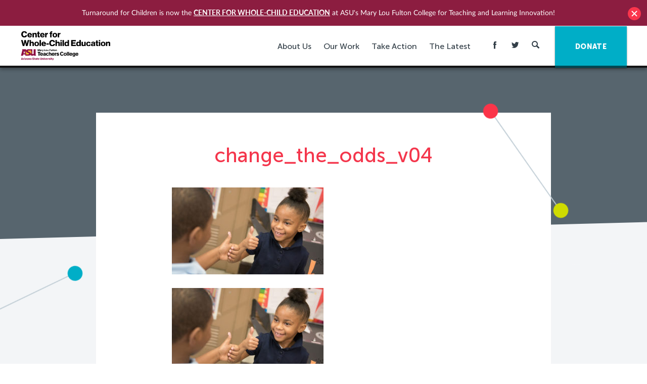

--- FILE ---
content_type: text/html; charset=UTF-8
request_url: https://turnaroundusa.org/changetheodds/change_the_odds_v04/
body_size: 17144
content:
<!DOCTYPE html>

<!--[if IE 9 ]> <html class="ie9"> <![endif]-->
<!--[if (gt IE 9)|!(IE)]><!--> <html class=""> <!--<![endif]-->

  <head>
    
    <meta http-equiv="content-type" content="text/html; charset=UTF-8" />
<script type="text/javascript">
/* <![CDATA[ */
var gform;gform||(document.addEventListener("gform_main_scripts_loaded",function(){gform.scriptsLoaded=!0}),document.addEventListener("gform/theme/scripts_loaded",function(){gform.themeScriptsLoaded=!0}),window.addEventListener("DOMContentLoaded",function(){gform.domLoaded=!0}),gform={domLoaded:!1,scriptsLoaded:!1,themeScriptsLoaded:!1,isFormEditor:()=>"function"==typeof InitializeEditor,callIfLoaded:function(o){return!(!gform.domLoaded||!gform.scriptsLoaded||!gform.themeScriptsLoaded&&!gform.isFormEditor()||(gform.isFormEditor()&&console.warn("The use of gform.initializeOnLoaded() is deprecated in the form editor context and will be removed in Gravity Forms 3.1."),o(),0))},initializeOnLoaded:function(o){gform.callIfLoaded(o)||(document.addEventListener("gform_main_scripts_loaded",()=>{gform.scriptsLoaded=!0,gform.callIfLoaded(o)}),document.addEventListener("gform/theme/scripts_loaded",()=>{gform.themeScriptsLoaded=!0,gform.callIfLoaded(o)}),window.addEventListener("DOMContentLoaded",()=>{gform.domLoaded=!0,gform.callIfLoaded(o)}))},hooks:{action:{},filter:{}},addAction:function(o,r,e,t){gform.addHook("action",o,r,e,t)},addFilter:function(o,r,e,t){gform.addHook("filter",o,r,e,t)},doAction:function(o){gform.doHook("action",o,arguments)},applyFilters:function(o){return gform.doHook("filter",o,arguments)},removeAction:function(o,r){gform.removeHook("action",o,r)},removeFilter:function(o,r,e){gform.removeHook("filter",o,r,e)},addHook:function(o,r,e,t,n){null==gform.hooks[o][r]&&(gform.hooks[o][r]=[]);var d=gform.hooks[o][r];null==n&&(n=r+"_"+d.length),gform.hooks[o][r].push({tag:n,callable:e,priority:t=null==t?10:t})},doHook:function(r,o,e){var t;if(e=Array.prototype.slice.call(e,1),null!=gform.hooks[r][o]&&((o=gform.hooks[r][o]).sort(function(o,r){return o.priority-r.priority}),o.forEach(function(o){"function"!=typeof(t=o.callable)&&(t=window[t]),"action"==r?t.apply(null,e):e[0]=t.apply(null,e)})),"filter"==r)return e[0]},removeHook:function(o,r,t,n){var e;null!=gform.hooks[o][r]&&(e=(e=gform.hooks[o][r]).filter(function(o,r,e){return!!(null!=n&&n!=o.tag||null!=t&&t!=o.priority)}),gform.hooks[o][r]=e)}});
/* ]]> */
</script>

    <meta charset="UTF-8" />
    <meta name="viewport" content="width=device-width, initial-scale=1">
    <meta http-equiv="X-UA-Compatible" content="IE=edge">
    <meta name="HandheldFriendly" content="true" />
    <meta name="apple-mobile-web-app-capable" content="yes" />
    <meta name="apple-mobile-web-app-status-bar-style" content="black" />
    <meta name="format-detection" content="telephone=no" />

    <title>change_the_odds_v04 - Center for Whole-Child Education (Turnaround for Children)</title>

    <meta name='robots' content='index, follow, max-image-preview:large, max-snippet:-1, max-video-preview:-1' />
	<style>img:is([sizes="auto" i], [sizes^="auto," i]) { contain-intrinsic-size: 3000px 1500px }</style>
	
	<!-- This site is optimized with the Yoast SEO plugin v24.6 - https://yoast.com/wordpress/plugins/seo/ -->
	<link rel="canonical" href="https://turnaroundusa.org/changetheodds/change_the_odds_v04/" />
	<meta property="og:locale" content="en_US" />
	<meta property="og:type" content="article" />
	<meta property="og:title" content="change_the_odds_v04 - Center for Whole-Child Education (Turnaround for Children)" />
	<meta property="og:url" content="https://turnaroundusa.org/changetheodds/change_the_odds_v04/" />
	<meta property="og:site_name" content="Center for Whole-Child Education (Turnaround for Children)" />
	<meta property="article:publisher" content="https://www.facebook.com/TurnaroundForChildren/" />
	<meta property="article:modified_time" content="2016-10-21T17:47:57+00:00" />
	<meta property="og:image" content="https://turnaroundusa.org/changetheodds/change_the_odds_v04" />
	<meta property="og:image:width" content="1920" />
	<meta property="og:image:height" content="1100" />
	<meta property="og:image:type" content="image/jpeg" />
	<meta name="twitter:card" content="summary_large_image" />
	<meta name="twitter:site" content="@Turnaround" />
	<script type="application/ld+json" class="yoast-schema-graph">{"@context":"https://schema.org","@graph":[{"@type":"WebPage","@id":"https://turnaroundusa.org/changetheodds/change_the_odds_v04/","url":"https://turnaroundusa.org/changetheodds/change_the_odds_v04/","name":"change_the_odds_v04 - Center for Whole-Child Education (Turnaround for Children)","isPartOf":{"@id":"https://turnaroundusa.org/#website"},"primaryImageOfPage":{"@id":"https://turnaroundusa.org/changetheodds/change_the_odds_v04/#primaryimage"},"image":{"@id":"https://turnaroundusa.org/changetheodds/change_the_odds_v04/#primaryimage"},"thumbnailUrl":"https://turnaround.ams3.digitaloceanspaces.com/wp-content/uploads/2016/10/14033732/Change_the_odds_v04.jpg","datePublished":"2016-10-21T17:47:53+00:00","dateModified":"2016-10-21T17:47:57+00:00","breadcrumb":{"@id":"https://turnaroundusa.org/changetheodds/change_the_odds_v04/#breadcrumb"},"inLanguage":"en-US","potentialAction":[{"@type":"ReadAction","target":["https://turnaroundusa.org/changetheodds/change_the_odds_v04/"]}]},{"@type":"ImageObject","inLanguage":"en-US","@id":"https://turnaroundusa.org/changetheodds/change_the_odds_v04/#primaryimage","url":"https://turnaround.ams3.digitaloceanspaces.com/wp-content/uploads/2016/10/14033732/Change_the_odds_v04.jpg","contentUrl":"https://turnaround.ams3.digitaloceanspaces.com/wp-content/uploads/2016/10/14033732/Change_the_odds_v04.jpg","width":1920,"height":1100},{"@type":"BreadcrumbList","@id":"https://turnaroundusa.org/changetheodds/change_the_odds_v04/#breadcrumb","itemListElement":[{"@type":"ListItem","position":1,"name":"Home","item":"https://turnaroundusa.org/"},{"@type":"ListItem","position":2,"name":"Together We Can Change the Odds","item":"https://turnaroundusa.org/changetheodds/"},{"@type":"ListItem","position":3,"name":"change_the_odds_v04"}]},{"@type":"WebSite","@id":"https://turnaroundusa.org/#website","url":"https://turnaroundusa.org/","name":"Center for Whole-Child Education (Turnaround for Children)","description":"","publisher":{"@id":"https://turnaroundusa.org/#organization"},"potentialAction":[{"@type":"SearchAction","target":{"@type":"EntryPoint","urlTemplate":"https://turnaroundusa.org/?s={search_term_string}"},"query-input":{"@type":"PropertyValueSpecification","valueRequired":true,"valueName":"search_term_string"}}],"inLanguage":"en-US"},{"@type":"Organization","@id":"https://turnaroundusa.org/#organization","name":"Turnaround for Children","url":"https://turnaroundusa.org/","logo":{"@type":"ImageObject","inLanguage":"en-US","@id":"https://turnaroundusa.org/#/schema/logo/image/","url":"https://turnaround.ams3.digitaloceanspaces.com/wp-content/uploads/2016/04/14034033/TFC_logo-vertical.jpg","contentUrl":"https://turnaround.ams3.digitaloceanspaces.com/wp-content/uploads/2016/04/14034033/TFC_logo-vertical.jpg","width":400,"height":400,"caption":"Turnaround for Children"},"image":{"@id":"https://turnaroundusa.org/#/schema/logo/image/"},"sameAs":["https://www.facebook.com/TurnaroundForChildren/","https://x.com/Turnaround","https://www.linkedin.com/company/turnaround-for-children","https://www.youtube.com/user/TurnaroundusaOrg"]}]}</script>
	<!-- / Yoast SEO plugin. -->



<script>
dataLayer = [{"title":"change_the_odds_v04","author":"briteweb","wordcount":0,"logged_in":"false","page_id":15174,"post_date":"2016-10-21 13:47:53","post_type":"attachment"}];
</script>
<!-- Google Tag Manager -->
<script>(function(w,d,s,l,i){w[l]=w[l]||[];w[l].push({'gtm.start':
new Date().getTime(),event:'gtm.js'});var f=d.getElementsByTagName(s)[0],
j=d.createElement(s),dl=l!='dataLayer'?'&l='+l:'';j.async=true;j.src=
'https://www.googletagmanager.com/gtm.js?id='+i+dl;f.parentNode.insertBefore(j,f);
})(window,document,'script','dataLayer','GTM-TWHSJVK');</script>
<!-- End Google Tag Manager --><link rel='dns-prefetch' href='//www.googletagmanager.com' />
<link rel="alternate" type="application/rss+xml" title="Center for Whole-Child Education (Turnaround for Children) &raquo; change_the_odds_v04 Comments Feed" href="https://turnaroundusa.org/changetheodds/change_the_odds_v04/feed/" />
		<!-- This site uses the Google Analytics by MonsterInsights plugin v9.11.1 - Using Analytics tracking - https://www.monsterinsights.com/ -->
		<!-- Note: MonsterInsights is not currently configured on this site. The site owner needs to authenticate with Google Analytics in the MonsterInsights settings panel. -->
					<!-- No tracking code set -->
				<!-- / Google Analytics by MonsterInsights -->
		<script type="text/javascript">
/* <![CDATA[ */
window._wpemojiSettings = {"baseUrl":"https:\/\/s.w.org\/images\/core\/emoji\/15.0.3\/72x72\/","ext":".png","svgUrl":"https:\/\/s.w.org\/images\/core\/emoji\/15.0.3\/svg\/","svgExt":".svg","source":{"concatemoji":"https:\/\/turnaroundusa.org\/wp-includes\/js\/wp-emoji-release.min.js?ver=6.7.4"}};
/*! This file is auto-generated */
!function(i,n){var o,s,e;function c(e){try{var t={supportTests:e,timestamp:(new Date).valueOf()};sessionStorage.setItem(o,JSON.stringify(t))}catch(e){}}function p(e,t,n){e.clearRect(0,0,e.canvas.width,e.canvas.height),e.fillText(t,0,0);var t=new Uint32Array(e.getImageData(0,0,e.canvas.width,e.canvas.height).data),r=(e.clearRect(0,0,e.canvas.width,e.canvas.height),e.fillText(n,0,0),new Uint32Array(e.getImageData(0,0,e.canvas.width,e.canvas.height).data));return t.every(function(e,t){return e===r[t]})}function u(e,t,n){switch(t){case"flag":return n(e,"\ud83c\udff3\ufe0f\u200d\u26a7\ufe0f","\ud83c\udff3\ufe0f\u200b\u26a7\ufe0f")?!1:!n(e,"\ud83c\uddfa\ud83c\uddf3","\ud83c\uddfa\u200b\ud83c\uddf3")&&!n(e,"\ud83c\udff4\udb40\udc67\udb40\udc62\udb40\udc65\udb40\udc6e\udb40\udc67\udb40\udc7f","\ud83c\udff4\u200b\udb40\udc67\u200b\udb40\udc62\u200b\udb40\udc65\u200b\udb40\udc6e\u200b\udb40\udc67\u200b\udb40\udc7f");case"emoji":return!n(e,"\ud83d\udc26\u200d\u2b1b","\ud83d\udc26\u200b\u2b1b")}return!1}function f(e,t,n){var r="undefined"!=typeof WorkerGlobalScope&&self instanceof WorkerGlobalScope?new OffscreenCanvas(300,150):i.createElement("canvas"),a=r.getContext("2d",{willReadFrequently:!0}),o=(a.textBaseline="top",a.font="600 32px Arial",{});return e.forEach(function(e){o[e]=t(a,e,n)}),o}function t(e){var t=i.createElement("script");t.src=e,t.defer=!0,i.head.appendChild(t)}"undefined"!=typeof Promise&&(o="wpEmojiSettingsSupports",s=["flag","emoji"],n.supports={everything:!0,everythingExceptFlag:!0},e=new Promise(function(e){i.addEventListener("DOMContentLoaded",e,{once:!0})}),new Promise(function(t){var n=function(){try{var e=JSON.parse(sessionStorage.getItem(o));if("object"==typeof e&&"number"==typeof e.timestamp&&(new Date).valueOf()<e.timestamp+604800&&"object"==typeof e.supportTests)return e.supportTests}catch(e){}return null}();if(!n){if("undefined"!=typeof Worker&&"undefined"!=typeof OffscreenCanvas&&"undefined"!=typeof URL&&URL.createObjectURL&&"undefined"!=typeof Blob)try{var e="postMessage("+f.toString()+"("+[JSON.stringify(s),u.toString(),p.toString()].join(",")+"));",r=new Blob([e],{type:"text/javascript"}),a=new Worker(URL.createObjectURL(r),{name:"wpTestEmojiSupports"});return void(a.onmessage=function(e){c(n=e.data),a.terminate(),t(n)})}catch(e){}c(n=f(s,u,p))}t(n)}).then(function(e){for(var t in e)n.supports[t]=e[t],n.supports.everything=n.supports.everything&&n.supports[t],"flag"!==t&&(n.supports.everythingExceptFlag=n.supports.everythingExceptFlag&&n.supports[t]);n.supports.everythingExceptFlag=n.supports.everythingExceptFlag&&!n.supports.flag,n.DOMReady=!1,n.readyCallback=function(){n.DOMReady=!0}}).then(function(){return e}).then(function(){var e;n.supports.everything||(n.readyCallback(),(e=n.source||{}).concatemoji?t(e.concatemoji):e.wpemoji&&e.twemoji&&(t(e.twemoji),t(e.wpemoji)))}))}((window,document),window._wpemojiSettings);
/* ]]> */
</script>
<style id='wp-emoji-styles-inline-css' type='text/css'>

	img.wp-smiley, img.emoji {
		display: inline !important;
		border: none !important;
		box-shadow: none !important;
		height: 1em !important;
		width: 1em !important;
		margin: 0 0.07em !important;
		vertical-align: -0.1em !important;
		background: none !important;
		padding: 0 !important;
	}
</style>
<link rel='stylesheet' id='wp-block-library-css' href='https://turnaroundusa.org/wp-includes/css/dist/block-library/style.min.css?ver=6.7.4' type='text/css' media='all' />
<style id='classic-theme-styles-inline-css' type='text/css'>
/*! This file is auto-generated */
.wp-block-button__link{color:#fff;background-color:#32373c;border-radius:9999px;box-shadow:none;text-decoration:none;padding:calc(.667em + 2px) calc(1.333em + 2px);font-size:1.125em}.wp-block-file__button{background:#32373c;color:#fff;text-decoration:none}
</style>
<style id='global-styles-inline-css' type='text/css'>
:root{--wp--preset--aspect-ratio--square: 1;--wp--preset--aspect-ratio--4-3: 4/3;--wp--preset--aspect-ratio--3-4: 3/4;--wp--preset--aspect-ratio--3-2: 3/2;--wp--preset--aspect-ratio--2-3: 2/3;--wp--preset--aspect-ratio--16-9: 16/9;--wp--preset--aspect-ratio--9-16: 9/16;--wp--preset--color--black: #000000;--wp--preset--color--cyan-bluish-gray: #abb8c3;--wp--preset--color--white: #ffffff;--wp--preset--color--pale-pink: #f78da7;--wp--preset--color--vivid-red: #cf2e2e;--wp--preset--color--luminous-vivid-orange: #ff6900;--wp--preset--color--luminous-vivid-amber: #fcb900;--wp--preset--color--light-green-cyan: #7bdcb5;--wp--preset--color--vivid-green-cyan: #00d084;--wp--preset--color--pale-cyan-blue: #8ed1fc;--wp--preset--color--vivid-cyan-blue: #0693e3;--wp--preset--color--vivid-purple: #9b51e0;--wp--preset--gradient--vivid-cyan-blue-to-vivid-purple: linear-gradient(135deg,rgba(6,147,227,1) 0%,rgb(155,81,224) 100%);--wp--preset--gradient--light-green-cyan-to-vivid-green-cyan: linear-gradient(135deg,rgb(122,220,180) 0%,rgb(0,208,130) 100%);--wp--preset--gradient--luminous-vivid-amber-to-luminous-vivid-orange: linear-gradient(135deg,rgba(252,185,0,1) 0%,rgba(255,105,0,1) 100%);--wp--preset--gradient--luminous-vivid-orange-to-vivid-red: linear-gradient(135deg,rgba(255,105,0,1) 0%,rgb(207,46,46) 100%);--wp--preset--gradient--very-light-gray-to-cyan-bluish-gray: linear-gradient(135deg,rgb(238,238,238) 0%,rgb(169,184,195) 100%);--wp--preset--gradient--cool-to-warm-spectrum: linear-gradient(135deg,rgb(74,234,220) 0%,rgb(151,120,209) 20%,rgb(207,42,186) 40%,rgb(238,44,130) 60%,rgb(251,105,98) 80%,rgb(254,248,76) 100%);--wp--preset--gradient--blush-light-purple: linear-gradient(135deg,rgb(255,206,236) 0%,rgb(152,150,240) 100%);--wp--preset--gradient--blush-bordeaux: linear-gradient(135deg,rgb(254,205,165) 0%,rgb(254,45,45) 50%,rgb(107,0,62) 100%);--wp--preset--gradient--luminous-dusk: linear-gradient(135deg,rgb(255,203,112) 0%,rgb(199,81,192) 50%,rgb(65,88,208) 100%);--wp--preset--gradient--pale-ocean: linear-gradient(135deg,rgb(255,245,203) 0%,rgb(182,227,212) 50%,rgb(51,167,181) 100%);--wp--preset--gradient--electric-grass: linear-gradient(135deg,rgb(202,248,128) 0%,rgb(113,206,126) 100%);--wp--preset--gradient--midnight: linear-gradient(135deg,rgb(2,3,129) 0%,rgb(40,116,252) 100%);--wp--preset--font-size--small: 13px;--wp--preset--font-size--medium: 20px;--wp--preset--font-size--large: 36px;--wp--preset--font-size--x-large: 42px;--wp--preset--spacing--20: 0.44rem;--wp--preset--spacing--30: 0.67rem;--wp--preset--spacing--40: 1rem;--wp--preset--spacing--50: 1.5rem;--wp--preset--spacing--60: 2.25rem;--wp--preset--spacing--70: 3.38rem;--wp--preset--spacing--80: 5.06rem;--wp--preset--shadow--natural: 6px 6px 9px rgba(0, 0, 0, 0.2);--wp--preset--shadow--deep: 12px 12px 50px rgba(0, 0, 0, 0.4);--wp--preset--shadow--sharp: 6px 6px 0px rgba(0, 0, 0, 0.2);--wp--preset--shadow--outlined: 6px 6px 0px -3px rgba(255, 255, 255, 1), 6px 6px rgba(0, 0, 0, 1);--wp--preset--shadow--crisp: 6px 6px 0px rgba(0, 0, 0, 1);}:where(.is-layout-flex){gap: 0.5em;}:where(.is-layout-grid){gap: 0.5em;}body .is-layout-flex{display: flex;}.is-layout-flex{flex-wrap: wrap;align-items: center;}.is-layout-flex > :is(*, div){margin: 0;}body .is-layout-grid{display: grid;}.is-layout-grid > :is(*, div){margin: 0;}:where(.wp-block-columns.is-layout-flex){gap: 2em;}:where(.wp-block-columns.is-layout-grid){gap: 2em;}:where(.wp-block-post-template.is-layout-flex){gap: 1.25em;}:where(.wp-block-post-template.is-layout-grid){gap: 1.25em;}.has-black-color{color: var(--wp--preset--color--black) !important;}.has-cyan-bluish-gray-color{color: var(--wp--preset--color--cyan-bluish-gray) !important;}.has-white-color{color: var(--wp--preset--color--white) !important;}.has-pale-pink-color{color: var(--wp--preset--color--pale-pink) !important;}.has-vivid-red-color{color: var(--wp--preset--color--vivid-red) !important;}.has-luminous-vivid-orange-color{color: var(--wp--preset--color--luminous-vivid-orange) !important;}.has-luminous-vivid-amber-color{color: var(--wp--preset--color--luminous-vivid-amber) !important;}.has-light-green-cyan-color{color: var(--wp--preset--color--light-green-cyan) !important;}.has-vivid-green-cyan-color{color: var(--wp--preset--color--vivid-green-cyan) !important;}.has-pale-cyan-blue-color{color: var(--wp--preset--color--pale-cyan-blue) !important;}.has-vivid-cyan-blue-color{color: var(--wp--preset--color--vivid-cyan-blue) !important;}.has-vivid-purple-color{color: var(--wp--preset--color--vivid-purple) !important;}.has-black-background-color{background-color: var(--wp--preset--color--black) !important;}.has-cyan-bluish-gray-background-color{background-color: var(--wp--preset--color--cyan-bluish-gray) !important;}.has-white-background-color{background-color: var(--wp--preset--color--white) !important;}.has-pale-pink-background-color{background-color: var(--wp--preset--color--pale-pink) !important;}.has-vivid-red-background-color{background-color: var(--wp--preset--color--vivid-red) !important;}.has-luminous-vivid-orange-background-color{background-color: var(--wp--preset--color--luminous-vivid-orange) !important;}.has-luminous-vivid-amber-background-color{background-color: var(--wp--preset--color--luminous-vivid-amber) !important;}.has-light-green-cyan-background-color{background-color: var(--wp--preset--color--light-green-cyan) !important;}.has-vivid-green-cyan-background-color{background-color: var(--wp--preset--color--vivid-green-cyan) !important;}.has-pale-cyan-blue-background-color{background-color: var(--wp--preset--color--pale-cyan-blue) !important;}.has-vivid-cyan-blue-background-color{background-color: var(--wp--preset--color--vivid-cyan-blue) !important;}.has-vivid-purple-background-color{background-color: var(--wp--preset--color--vivid-purple) !important;}.has-black-border-color{border-color: var(--wp--preset--color--black) !important;}.has-cyan-bluish-gray-border-color{border-color: var(--wp--preset--color--cyan-bluish-gray) !important;}.has-white-border-color{border-color: var(--wp--preset--color--white) !important;}.has-pale-pink-border-color{border-color: var(--wp--preset--color--pale-pink) !important;}.has-vivid-red-border-color{border-color: var(--wp--preset--color--vivid-red) !important;}.has-luminous-vivid-orange-border-color{border-color: var(--wp--preset--color--luminous-vivid-orange) !important;}.has-luminous-vivid-amber-border-color{border-color: var(--wp--preset--color--luminous-vivid-amber) !important;}.has-light-green-cyan-border-color{border-color: var(--wp--preset--color--light-green-cyan) !important;}.has-vivid-green-cyan-border-color{border-color: var(--wp--preset--color--vivid-green-cyan) !important;}.has-pale-cyan-blue-border-color{border-color: var(--wp--preset--color--pale-cyan-blue) !important;}.has-vivid-cyan-blue-border-color{border-color: var(--wp--preset--color--vivid-cyan-blue) !important;}.has-vivid-purple-border-color{border-color: var(--wp--preset--color--vivid-purple) !important;}.has-vivid-cyan-blue-to-vivid-purple-gradient-background{background: var(--wp--preset--gradient--vivid-cyan-blue-to-vivid-purple) !important;}.has-light-green-cyan-to-vivid-green-cyan-gradient-background{background: var(--wp--preset--gradient--light-green-cyan-to-vivid-green-cyan) !important;}.has-luminous-vivid-amber-to-luminous-vivid-orange-gradient-background{background: var(--wp--preset--gradient--luminous-vivid-amber-to-luminous-vivid-orange) !important;}.has-luminous-vivid-orange-to-vivid-red-gradient-background{background: var(--wp--preset--gradient--luminous-vivid-orange-to-vivid-red) !important;}.has-very-light-gray-to-cyan-bluish-gray-gradient-background{background: var(--wp--preset--gradient--very-light-gray-to-cyan-bluish-gray) !important;}.has-cool-to-warm-spectrum-gradient-background{background: var(--wp--preset--gradient--cool-to-warm-spectrum) !important;}.has-blush-light-purple-gradient-background{background: var(--wp--preset--gradient--blush-light-purple) !important;}.has-blush-bordeaux-gradient-background{background: var(--wp--preset--gradient--blush-bordeaux) !important;}.has-luminous-dusk-gradient-background{background: var(--wp--preset--gradient--luminous-dusk) !important;}.has-pale-ocean-gradient-background{background: var(--wp--preset--gradient--pale-ocean) !important;}.has-electric-grass-gradient-background{background: var(--wp--preset--gradient--electric-grass) !important;}.has-midnight-gradient-background{background: var(--wp--preset--gradient--midnight) !important;}.has-small-font-size{font-size: var(--wp--preset--font-size--small) !important;}.has-medium-font-size{font-size: var(--wp--preset--font-size--medium) !important;}.has-large-font-size{font-size: var(--wp--preset--font-size--large) !important;}.has-x-large-font-size{font-size: var(--wp--preset--font-size--x-large) !important;}
:where(.wp-block-post-template.is-layout-flex){gap: 1.25em;}:where(.wp-block-post-template.is-layout-grid){gap: 1.25em;}
:where(.wp-block-columns.is-layout-flex){gap: 2em;}:where(.wp-block-columns.is-layout-grid){gap: 2em;}
:root :where(.wp-block-pullquote){font-size: 1.5em;line-height: 1.6;}
</style>
<link rel='stylesheet' id='wpfront-notification-bar-css' href='https://turnaroundusa.org/wp-content/plugins/wpfront-notification-bar/css/wpfront-notification-bar.css?ver=1.7.1' type='text/css' media='all' />
<link rel='stylesheet' id='mainstyles-css' href='https://turnaroundusa.org/wp-content/themes/base-theme/dist/styles/public.min.css?ver=1718200760' type='text/css' media='all' />
<script type="text/javascript" src="https://turnaroundusa.org/wp-includes/js/jquery/jquery.min.js?ver=3.7.1" id="jquery-core-js"></script>
<script type="text/javascript" src="https://turnaroundusa.org/wp-includes/js/jquery/jquery-migrate.min.js?ver=3.4.1" id="jquery-migrate-js"></script>
<script type="text/javascript" src="https://turnaroundusa.org/wp-content/plugins/wpfront-notification-bar/jquery-plugins/jquery.c.js?ver=1.4.0" id="jquery.cookie-js"></script>
<script type="text/javascript" src="https://turnaroundusa.org/wp-content/plugins/wpfront-notification-bar/js/wpfront-notification-bar.js?ver=1.7.1" id="wpfront-notification-bar-js"></script>
<script type="text/javascript" src="https://turnaroundusa.org/wp-content/themes/base-theme/lib/modernizr/modernizr-custom.js" id="modernizr-js"></script>

<!-- Google tag (gtag.js) snippet added by Site Kit -->

<!-- Google Analytics snippet added by Site Kit -->
<script type="text/javascript" src="https://www.googletagmanager.com/gtag/js?id=GT-PZQV5F9" id="google_gtagjs-js" async></script>
<script type="text/javascript" id="google_gtagjs-js-after">
/* <![CDATA[ */
window.dataLayer = window.dataLayer || [];function gtag(){dataLayer.push(arguments);}
gtag("set","linker",{"domains":["turnaroundusa.org"]});
gtag("js", new Date());
gtag("set", "developer_id.dZTNiMT", true);
gtag("config", "GT-PZQV5F9");
/* ]]> */
</script>

<!-- End Google tag (gtag.js) snippet added by Site Kit -->
<script type="text/javascript" defer='defer' src="https://turnaroundusa.org/wp-content/plugins/gravityforms/js/jquery.json.min.js?ver=2.9.25" id="gform_json-js"></script>
<script type="text/javascript" id="gform_gravityforms-js-extra">
/* <![CDATA[ */
var gf_global = {"gf_currency_config":{"name":"U.S. Dollar","symbol_left":"$","symbol_right":"","symbol_padding":"","thousand_separator":",","decimal_separator":".","decimals":2,"code":"USD"},"base_url":"https:\/\/turnaroundusa.org\/wp-content\/plugins\/gravityforms","number_formats":[],"spinnerUrl":"https:\/\/turnaroundusa.org\/wp-content\/plugins\/gravityforms\/images\/spinner.svg","version_hash":"78a41526e1a01e0dab44ca126002f5b5","strings":{"newRowAdded":"New row added.","rowRemoved":"Row removed","formSaved":"The form has been saved.  The content contains the link to return and complete the form."}};
var gform_i18n = {"datepicker":{"days":{"monday":"Mo","tuesday":"Tu","wednesday":"We","thursday":"Th","friday":"Fr","saturday":"Sa","sunday":"Su"},"months":{"january":"January","february":"February","march":"March","april":"April","may":"May","june":"June","july":"July","august":"August","september":"September","october":"October","november":"November","december":"December"},"firstDay":1,"iconText":"Select date"}};
var gf_legacy_multi = {"1":"1"};
var gform_gravityforms = {"strings":{"invalid_file_extension":"This type of file is not allowed. Must be one of the following:","delete_file":"Delete this file","in_progress":"in progress","file_exceeds_limit":"File exceeds size limit","illegal_extension":"This type of file is not allowed.","max_reached":"Maximum number of files reached","unknown_error":"There was a problem while saving the file on the server","currently_uploading":"Please wait for the uploading to complete","cancel":"Cancel","cancel_upload":"Cancel this upload","cancelled":"Cancelled","error":"Error","message":"Message"},"vars":{"images_url":"https:\/\/turnaroundusa.org\/wp-content\/plugins\/gravityforms\/images"}};
/* ]]> */
</script>
<script type="text/javascript" defer='defer' src="https://turnaroundusa.org/wp-content/plugins/gravityforms/js/gravityforms.min.js?ver=2.9.25" id="gform_gravityforms-js"></script>
<script type="text/javascript" defer='defer' src="https://turnaroundusa.org/wp-content/plugins/gravityforms/assets/js/dist/utils.min.js?ver=48a3755090e76a154853db28fc254681" id="gform_gravityforms_utils-js"></script>
<link rel="https://api.w.org/" href="https://turnaroundusa.org/wp-json/" /><link rel="alternate" title="JSON" type="application/json" href="https://turnaroundusa.org/wp-json/wp/v2/media/15174" /><link rel="EditURI" type="application/rsd+xml" title="RSD" href="https://turnaroundusa.org/xmlrpc.php?rsd" />
<meta name="generator" content="WordPress 6.7.4" />
<link rel='shortlink' href='https://turnaroundusa.org/?p=15174' />
<link rel="alternate" title="oEmbed (JSON)" type="application/json+oembed" href="https://turnaroundusa.org/wp-json/oembed/1.0/embed?url=https%3A%2F%2Fturnaroundusa.org%2Fchangetheodds%2Fchange_the_odds_v04%2F" />
<link rel="alternate" title="oEmbed (XML)" type="text/xml+oembed" href="https://turnaroundusa.org/wp-json/oembed/1.0/embed?url=https%3A%2F%2Fturnaroundusa.org%2Fchangetheodds%2Fchange_the_odds_v04%2F&#038;format=xml" />
<meta name="generator" content="Site Kit by Google 1.147.0" /><link rel="icon" href="https://turnaround.ams3.digitaloceanspaces.com/wp-content/uploads/2016/02/14034728/cropped-fav_icon-150x150.png" sizes="32x32" />
<link rel="icon" href="https://turnaround.ams3.digitaloceanspaces.com/wp-content/uploads/2016/02/14034728/cropped-fav_icon-300x300.png" sizes="192x192" />
<link rel="apple-touch-icon" href="https://turnaround.ams3.digitaloceanspaces.com/wp-content/uploads/2016/02/14034728/cropped-fav_icon-300x300.png" />
<meta name="msapplication-TileImage" content="https://turnaround.ams3.digitaloceanspaces.com/wp-content/uploads/2016/02/14034728/cropped-fav_icon-300x300.png" />


    
    <script>
      (function(i,s,o,g,r,a,m){i['GoogleAnalyticsObject']=r;i[r]=i[r]||function(){
      (i[r].q=i[r].q||[]).push(arguments)},i[r].l=1*new Date();a=s.createElement(o),
      m=s.getElementsByTagName(o)[0];a.async=1;a.src=g;m.parentNode.insertBefore(a,m)
      })(window,document,'script','//www.google-analytics.com/analytics.js','ga');

      ga('create', 'UA-22283186-1', 'auto');
      ga('require', 'displayfeatures');
      ga('send', 'pageview');

    </script>

    
  </head>

  <body class="attachment attachment-template-default attachmentid-15174 attachment-jpeg ">

    
<header id="site-header" class="site-header js-mobile-nav">

  <div class="site-header__container container">

    <a class="site-logo" href="https://turnaroundusa.org">
      <img
        class="site-logo__image"
        src="https://turnaroundusa.org/wp-content/themes/base-theme/src//images/CfWCE-logo.svg"
        alt="Turnaround For Children"
        title="Turnaround For Children">
    </a>

    <nav class="site-nav" role="navigation">

      <div class="hide--max-tablet">
        <ul class="site-nav__menu element-hidden--mobile">

      
    
              
    <li class="dropdown  menu-item menu-item-type-post_type menu-item-object-page menu-item-33197 menu-item-has-children">

      <a href="https://turnaroundusa.org/about-the-center/"> About Us </a>

            <ul class="dropdown__menu">

        
          
          <li class=" menu-item menu-item-type-post_type menu-item-object-page menu-item-33196 ">
            <a href="https://turnaroundusa.org/about-the-center/">
              <span>About the Center</span>
            </a>

                      </li>

        
          
          <li class=" menu-item menu-item-type-custom menu-item-object-custom menu-item-33043 ">
            <a href="https://turnaroundusa.org/who-we-are/our-team/">
              <span>Our Team</span>
            </a>

                      </li>

        
          
          <li class=" menu-item menu-item-type-post_type menu-item-object-page menu-item-856 ">
            <a href="https://turnaroundusa.org/contact-us/">
              <span>Contact Us</span>
            </a>

                      </li>

        
      </ul>
      
    </li>
      
    
              
    <li class="dropdown  menu-item menu-item-type-post_type menu-item-object-page menu-item-33220 menu-item-has-children">

      <a href="https://turnaroundusa.org/whole-child-education/"> Our Work </a>

            <ul class="dropdown__menu">

        
          
          <li class=" menu-item menu-item-type-post_type menu-item-object-page menu-item-33221 menu-item-has-children dropdown">
            <a href="https://turnaroundusa.org/whole-child-education/">
              <span>Whole-Child Education</span>
            </a>

                          <ul class="dropdown__menu dropdown__menu--side">
                                  <li class=" menu-item menu-item-type-post_type menu-item-object-page menu-item-33232">
                    <a href="https://turnaroundusa.org/whole-child-education/">
                      <span>What is Whole-Child Education?</span>
                    </a>
                  </li>
                                  <li class=" menu-item menu-item-type-post_type menu-item-object-page menu-item-26943">
                    <a href="https://turnaroundusa.org/toolbox/wcdesign/">
                      <span>The Whole-Child Design Blueprint</span>
                    </a>
                  </li>
                                  <li class=" menu-item menu-item-type-post_type menu-item-object-page menu-item-26281">
                    <a href="https://turnaroundusa.org/whole-child-design-principles/">
                      <span>Guiding Principles for Whole-Child Design</span>
                    </a>
                  </li>
                              </ul>
                      </li>

        
          
          <li class=" menu-item menu-item-type-post_type menu-item-object-page menu-item-19193 menu-item-has-children dropdown">
            <a href="https://turnaroundusa.org/soldpapers/">
              <span>Science of Learning and Development</span>
            </a>

                          <ul class="dropdown__menu dropdown__menu--side">
                                  <li class=" menu-item menu-item-type-post_type menu-item-object-page menu-item-33233">
                    <a href="https://turnaroundusa.org/soldpapers/">
                      <span>What is the Science of Learning and Development?</span>
                    </a>
                  </li>
                                  <li class=" menu-item menu-item-type-post_type menu-item-object-page menu-item-15571">
                    <a href="https://turnaroundusa.org/what-we-do/tools/building-blocks/">
                      <span>Building Blocks for Learning</span>
                    </a>
                  </li>
                              </ul>
                      </li>

        
          
          <li class=" menu-item menu-item-type-post_type menu-item-object-page menu-item-33299 ">
            <a href="https://turnaroundusa.org/current-projects/">
              <span>Current Projects</span>
            </a>

                      </li>

        
      </ul>
      
    </li>
      
    
              
    <li class="dropdown  menu-item menu-item-type-post_type menu-item-object-page menu-item-33305 menu-item-has-children">

      <a href="https://turnaroundusa.org/take-action/"> Take Action </a>

            <ul class="dropdown__menu">

        
          
          <li class=" menu-item menu-item-type-post_type menu-item-object-page menu-item-26945 ">
            <a href="https://turnaroundusa.org/toolbox/">
              <span>Toolbox for Educators</span>
            </a>

                      </li>

        
          
          <li class=" menu-item menu-item-type-post_type menu-item-object-page menu-item-29868 ">
            <a href="https://turnaroundusa.org/what-we-do/services/">
              <span>Professional Learning Services</span>
            </a>

                      </li>

        
          
          <li class=" menu-item menu-item-type-custom menu-item-object-custom menu-item-33300 ">
            <a href="https://educatorhub.asu.edu/catalog/whole-child-education-bundle/">
              <span>Whole-Child Education Microcredential</span>
            </a>

                      </li>

        
          
          <li class=" menu-item menu-item-type-post_type menu-item-object-page menu-item-33198 ">
            <a href="https://turnaroundusa.org/donate/">
              <span>Donate</span>
            </a>

                      </li>

        
      </ul>
      
    </li>
      
    
              
    <li class="dropdown  menu-item menu-item-type-post_type menu-item-object-page menu-item-217 menu-item-has-children">

      <a href="https://turnaroundusa.org/news/"> The Latest </a>

            <ul class="dropdown__menu">

        
          
          <li class=" menu-item menu-item-type-taxonomy menu-item-object-category menu-item-13455 ">
            <a href="https://turnaroundusa.org/category/blog/">
              <span>Blog</span>
            </a>

                      </li>

        
          
          <li class=" menu-item menu-item-type-post_type menu-item-object-page menu-item-19007 ">
            <a href="https://turnaroundusa.org/podcast/">
              <span>Podcast</span>
            </a>

                      </li>

        
          
          <li class=" menu-item menu-item-type-taxonomy menu-item-object-category menu-item-13453 ">
            <a href="https://turnaroundusa.org/category/news/">
              <span>In the News</span>
            </a>

                      </li>

        
          
          <li class=" menu-item menu-item-type-custom menu-item-object-custom menu-item-28041 ">
            <a href="http://eepurl.com/gfL_un">
              <span>Join Our Mailing List</span>
            </a>

                      </li>

        
      </ul>
      
    </li>
  
</ul>
        <ul class="site-nav__menu site-nav__social">
  <li>
    <a href="https://www.facebook.com/TurnaroundForChildren/" target="_blank" class="icon-facebook"></a>
  </li>
  <li>
    <a href="https://twitter.com/Turnaround" target="_blank" class="icon-twitter"></a>
  </li>
  <li>
    <a href="#" data-target="#site-search" class="icon-search js-dinner-menu-toggle"></a>
  </li>
</ul>
            
<a href="https://turnaroundusa.org/donate/" target="_self" class="btn site-nav__cta">
  Donate
</a>
      </div><!-- .hide--max-md -->

      <button type="button" class="site-header__toggle js-dinner-menu-toggle" data-target="#mobile-nav" >
        <span class="site-header__toggle-bar"></span>
        <span class="site-header__toggle-bar"></span>
        <span class="site-header__toggle-bar"></span>
        <span class="small-upper">Menu</span>
      </button>

    </nav><!-- .site-nav-->

  </div>

</header><!-- .site-header -->

<nav id="mobile-nav" class="site-nav-mobile dinner-menu bg-grey-mid-dark" role="navigation">
  
  <div class="site-nav-mobile__inner">
    
    <a href="#" class="mobile-nav__close icon-remove-delete js-close-dinner-menu"><span class="small-upper">Close</span></a>
    <a href="#" data-target="#site-search" class="icon-search mobile-nav__search js-dinner-menu-toggle"></a>

    <ul class="site-nav-mobile__menu" id="mobile-menu">
      <li class=" panel menu--top-level">
        <a href="https://turnaroundusa.org" class="float--left"> Home </a>
      </li>

            <li class=" menu-item menu-item-type-post_type menu-item-object-page menu-item-33197 menu-item-has-children panel menu--top-level">

        <a href="https://turnaroundusa.org/about-the-center/" class="float--left"> About Us </a>

                <span class="mobile-collapse__toggle js-mobile-nav-toggle" data-target="#about-the-center" data-group="#mobile-menu"></span>
        <ul class="sub-menu collapse-body js-collapse-body" id="about-the-center">
                    <li class=" menu-item menu-item-type-post_type menu-item-object-page menu-item-33196"><a href="https://turnaroundusa.org/about-the-center/">About the Center</a></li>

          
                    <li class=" menu-item menu-item-type-custom menu-item-object-custom menu-item-33043"><a href="https://turnaroundusa.org/who-we-are/our-team/">Our Team</a></li>

          
                    <li class=" menu-item menu-item-type-post_type menu-item-object-page menu-item-856"><a href="https://turnaroundusa.org/contact-us/">Contact Us</a></li>

          
                  </ul>
        
      </li>

            <li class=" menu-item menu-item-type-post_type menu-item-object-page menu-item-33220 menu-item-has-children panel menu--top-level">

        <a href="https://turnaroundusa.org/whole-child-education/" class="float--left"> Our Work </a>

                <span class="mobile-collapse__toggle js-mobile-nav-toggle" data-target="#whole-child-education" data-group="#mobile-menu"></span>
        <ul class="sub-menu collapse-body js-collapse-body" id="whole-child-education">
                    <li class=" menu-item menu-item-type-post_type menu-item-object-page menu-item-33221 menu-item-has-children"><a href="https://turnaroundusa.org/whole-child-education/">Whole-Child Education</a></li>

                      <ul>
                              <li class=" menu-item menu-item-type-post_type menu-item-object-page menu-item-33232">
                  <a href="https://turnaroundusa.org/whole-child-education/">
                    What is Whole-Child Education?
                  </a>
                </li>
                              <li class=" menu-item menu-item-type-post_type menu-item-object-page menu-item-26943">
                  <a href="https://turnaroundusa.org/toolbox/wcdesign/">
                    The Whole-Child Design Blueprint
                  </a>
                </li>
                              <li class=" menu-item menu-item-type-post_type menu-item-object-page menu-item-26281">
                  <a href="https://turnaroundusa.org/whole-child-design-principles/">
                    Guiding Principles for Whole-Child Design
                  </a>
                </li>
                          </ul>
          
                    <li class=" menu-item menu-item-type-post_type menu-item-object-page menu-item-19193 menu-item-has-children"><a href="https://turnaroundusa.org/soldpapers/">Science of Learning and Development</a></li>

                      <ul>
                              <li class=" menu-item menu-item-type-post_type menu-item-object-page menu-item-33233">
                  <a href="https://turnaroundusa.org/soldpapers/">
                    What is the Science of Learning and Development?
                  </a>
                </li>
                              <li class=" menu-item menu-item-type-post_type menu-item-object-page menu-item-15571">
                  <a href="https://turnaroundusa.org/what-we-do/tools/building-blocks/">
                    Building Blocks for Learning
                  </a>
                </li>
                          </ul>
          
                    <li class=" menu-item menu-item-type-post_type menu-item-object-page menu-item-33299"><a href="https://turnaroundusa.org/current-projects/">Current Projects</a></li>

          
                  </ul>
        
      </li>

            <li class=" menu-item menu-item-type-post_type menu-item-object-page menu-item-33305 menu-item-has-children panel menu--top-level">

        <a href="https://turnaroundusa.org/take-action/" class="float--left"> Take Action </a>

                <span class="mobile-collapse__toggle js-mobile-nav-toggle" data-target="#take-action" data-group="#mobile-menu"></span>
        <ul class="sub-menu collapse-body js-collapse-body" id="take-action">
                    <li class=" menu-item menu-item-type-post_type menu-item-object-page menu-item-26945"><a href="https://turnaroundusa.org/toolbox/">Toolbox for Educators</a></li>

          
                    <li class=" menu-item menu-item-type-post_type menu-item-object-page menu-item-29868"><a href="https://turnaroundusa.org/what-we-do/services/">Professional Learning Services</a></li>

          
                    <li class=" menu-item menu-item-type-custom menu-item-object-custom menu-item-33300"><a href="https://educatorhub.asu.edu/catalog/whole-child-education-bundle/">Whole-Child Education Microcredential</a></li>

          
                    <li class=" menu-item menu-item-type-post_type menu-item-object-page menu-item-33198"><a href="https://turnaroundusa.org/donate/">Donate</a></li>

          
                  </ul>
        
      </li>

            <li class=" menu-item menu-item-type-post_type menu-item-object-page menu-item-217 menu-item-has-children panel menu--top-level">

        <a href="https://turnaroundusa.org/news/" class="float--left"> The Latest </a>

                <span class="mobile-collapse__toggle js-mobile-nav-toggle" data-target="#news" data-group="#mobile-menu"></span>
        <ul class="sub-menu collapse-body js-collapse-body" id="news">
                    <li class=" menu-item menu-item-type-taxonomy menu-item-object-category menu-item-13455"><a href="https://turnaroundusa.org/category/blog/">Blog</a></li>

          
                    <li class=" menu-item menu-item-type-post_type menu-item-object-page menu-item-19007"><a href="https://turnaroundusa.org/podcast/">Podcast</a></li>

          
                    <li class=" menu-item menu-item-type-taxonomy menu-item-object-category menu-item-13453"><a href="https://turnaroundusa.org/category/news/">In the News</a></li>

          
                    <li class=" menu-item menu-item-type-custom menu-item-object-custom menu-item-28041"><a href="http://eepurl.com/gfL_un">Join Our Mailing List</a></li>

          
                  </ul>
        
      </li>

      
    </ul>

    <ul class="site-nav-mobile__social">
  <li>
    <a href="https://www.facebook.com/TurnaroundForChildren/" target="_blank" class="icon-facebook"></a>
  </li>
  <li>
    <a href="https://twitter.com/Turnaround" target="_blank" class="icon-twitter"></a>
  </li>
  <li>
    <a href="https://www.linkedin.com/company/turnaround-for-children" class="icon-linkedin"></a>
  </li>
  <li>
    <a href="https://www.youtube.com/user/TurnaroundusaOrg" class="icon-youtube-play"></a>
  </li>
</ul>
    
  </div>

      
<a href="https://turnaroundusa.org/donate/" target="_self" class="btn site-nav-mobile__cta">
  Donate
</a>

</nav><!-- .site-nav-->
    
  <div id="newsletter-signup" class="dinner-menu">
    <div class="dinner-menu__inner">


      <div class="container container--sm container--flush">
        <div class="dinner-menu__content island island--lg">

          <a href="#" class="island__icon icon-remove-delete js-close-dinner-menu"></a>

           
  <div class="container container--xs container--flush">
    <h3 class="h2 color-secondary text-center">Sign up for our newsletter</h3>
    
                <div class='gf_browser_chrome gform_wrapper gform_legacy_markup_wrapper gform-theme--no-framework' data-form-theme='legacy' data-form-index='0' id='gform_wrapper_1' ><div id='gf_1' class='gform_anchor' tabindex='-1'></div>
                        <div class='gform_heading'>
                            <p class='gform_description'></p>
                        </div><form method='post' enctype='multipart/form-data' target='gform_ajax_frame_1' id='gform_1'  action='/changetheodds/change_the_odds_v04/#gf_1' data-formid='1' novalidate>
                        <div class='gform-body gform_body'><ul id='gform_fields_1' class='gform_fields top_label form_sublabel_below description_below validation_below'><li id="field_1_1" class="gfield gfield--type-text gfield_contains_required field_sublabel_below gfield--no-description field_description_below field_validation_below gfield_visibility_visible"  ><label class='gfield_label gform-field-label' for='input_1_1'>First Name<span class="gfield_required"><span class="gfield_required gfield_required_asterisk">*</span></span></label><div class='ginput_container ginput_container_text'><input name='input_1' id='input_1_1' type='text' value='' class='medium'     aria-required="true" aria-invalid="false"   /></div></li><li id="field_1_2" class="gfield gfield--type-text gfield_contains_required field_sublabel_below gfield--no-description field_description_below field_validation_below gfield_visibility_visible"  ><label class='gfield_label gform-field-label' for='input_1_2'>Last Name<span class="gfield_required"><span class="gfield_required gfield_required_asterisk">*</span></span></label><div class='ginput_container ginput_container_text'><input name='input_2' id='input_1_2' type='text' value='' class='medium'     aria-required="true" aria-invalid="false"   /></div></li><li id="field_1_3" class="gfield gfield--type-email gfield_contains_required field_sublabel_below gfield--no-description field_description_below field_validation_below gfield_visibility_visible"  ><label class='gfield_label gform-field-label' for='input_1_3'>Email Address<span class="gfield_required"><span class="gfield_required gfield_required_asterisk">*</span></span></label><div class='ginput_container ginput_container_email'>
                            <input name='input_3' id='input_1_3' type='email' value='' class='medium'    aria-required="true" aria-invalid="false"  />
                        </div></li><li id="field_1_5" class="gfield gfield--type-text gfield__honey field_sublabel_below gfield--no-description field_description_below field_validation_below gfield_visibility_visible"  ><label class='gfield_label gform-field-label' for='input_1_5'>Address</label><div class='ginput_container ginput_container_text'><input name='input_5' id='input_1_5' type='text' value='' class='medium'      aria-invalid="false"   /></div></li><li id="field_1_4" class="gfield gfield--type-checkbox gfield--type-choice gfield_contains_required field_sublabel_below gfield--no-description field_description_below field_validation_below gfield_visibility_visible"  ><label class='gfield_label gform-field-label gfield_label_before_complex' >Terms &amp; Conditions<span class="gfield_required"><span class="gfield_required gfield_required_asterisk">*</span></span></label><div class='ginput_container ginput_container_checkbox'><ul class='gfield_checkbox' id='input_1_4'><li class='gchoice gchoice_1_4_1'>
								<input class='gfield-choice-input' name='input_4.1' type='checkbox'  value='I agree to all &lt;a href=&quot;/terms-conditions&quot;&gt;Terms &amp; Conditions&lt;/a&gt;'  id='choice_1_4_1'   />
								<label for='choice_1_4_1' id='label_1_4_1' class='gform-field-label gform-field-label--type-inline'>I agree to all <a href="/terms-conditions">Terms &amp; Conditions</a></label>
							</li></ul></div></li></ul></div>
        <div class='gform-footer gform_footer top_label'> <input type='submit' id='gform_submit_button_1' class='gform_button button' onclick='gform.submission.handleButtonClick(this);' data-submission-type='submit' value='Submit'  /> <input type='hidden' name='gform_ajax' value='form_id=1&amp;title=&amp;description=1&amp;tabindex=0&amp;theme=legacy&amp;styles=[]&amp;hash=ac842e068b25798bce39736f9640ae0f' />
            <input type='hidden' class='gform_hidden' name='gform_submission_method' data-js='gform_submission_method_1' value='iframe' />
            <input type='hidden' class='gform_hidden' name='gform_theme' data-js='gform_theme_1' id='gform_theme_1' value='legacy' />
            <input type='hidden' class='gform_hidden' name='gform_style_settings' data-js='gform_style_settings_1' id='gform_style_settings_1' value='[]' />
            <input type='hidden' class='gform_hidden' name='is_submit_1' value='1' />
            <input type='hidden' class='gform_hidden' name='gform_submit' value='1' />
            
            <input type='hidden' class='gform_hidden' name='gform_unique_id' value='' />
            <input type='hidden' class='gform_hidden' name='state_1' value='WyJbXSIsImU2ZTExMDg5NzI5NTQ5NjQxMmE1YTJlNWY1YWM1MDBjIl0=' />
            <input type='hidden' autocomplete='off' class='gform_hidden' name='gform_target_page_number_1' id='gform_target_page_number_1' value='0' />
            <input type='hidden' autocomplete='off' class='gform_hidden' name='gform_source_page_number_1' id='gform_source_page_number_1' value='1' />
            <input type='hidden' name='gform_field_values' value='' />
            
        </div>
                        </form>
                        </div>
		                <iframe style='display:none;width:0px;height:0px;' src='about:blank' name='gform_ajax_frame_1' id='gform_ajax_frame_1' title='This iframe contains the logic required to handle Ajax powered Gravity Forms.'></iframe>
		                <script type="text/javascript">
/* <![CDATA[ */
 gform.initializeOnLoaded( function() {gformInitSpinner( 1, 'https://turnaroundusa.org/wp-content/plugins/gravityforms/images/spinner.svg', true );jQuery('#gform_ajax_frame_1').on('load',function(){var contents = jQuery(this).contents().find('*').html();var is_postback = contents.indexOf('GF_AJAX_POSTBACK') >= 0;if(!is_postback){return;}var form_content = jQuery(this).contents().find('#gform_wrapper_1');var is_confirmation = jQuery(this).contents().find('#gform_confirmation_wrapper_1').length > 0;var is_redirect = contents.indexOf('gformRedirect(){') >= 0;var is_form = form_content.length > 0 && ! is_redirect && ! is_confirmation;var mt = parseInt(jQuery('html').css('margin-top'), 10) + parseInt(jQuery('body').css('margin-top'), 10) + 100;if(is_form){jQuery('#gform_wrapper_1').html(form_content.html());if(form_content.hasClass('gform_validation_error')){jQuery('#gform_wrapper_1').addClass('gform_validation_error');} else {jQuery('#gform_wrapper_1').removeClass('gform_validation_error');}setTimeout( function() { /* delay the scroll by 50 milliseconds to fix a bug in chrome */ jQuery(document).scrollTop(jQuery('#gform_wrapper_1').offset().top - mt); }, 50 );if(window['gformInitDatepicker']) {gformInitDatepicker();}if(window['gformInitPriceFields']) {gformInitPriceFields();}var current_page = jQuery('#gform_source_page_number_1').val();gformInitSpinner( 1, 'https://turnaroundusa.org/wp-content/plugins/gravityforms/images/spinner.svg', true );jQuery(document).trigger('gform_page_loaded', [1, current_page]);window['gf_submitting_1'] = false;}else if(!is_redirect){var confirmation_content = jQuery(this).contents().find('.GF_AJAX_POSTBACK').html();if(!confirmation_content){confirmation_content = contents;}jQuery('#gform_wrapper_1').replaceWith(confirmation_content);jQuery(document).scrollTop(jQuery('#gf_1').offset().top - mt);jQuery(document).trigger('gform_confirmation_loaded', [1]);window['gf_submitting_1'] = false;wp.a11y.speak(jQuery('#gform_confirmation_message_1').text());}else{jQuery('#gform_1').append(contents);if(window['gformRedirect']) {gformRedirect();}}jQuery(document).trigger("gform_pre_post_render", [{ formId: "1", currentPage: "current_page", abort: function() { this.preventDefault(); } }]);        if (event && event.defaultPrevented) {                return;        }        const gformWrapperDiv = document.getElementById( "gform_wrapper_1" );        if ( gformWrapperDiv ) {            const visibilitySpan = document.createElement( "span" );            visibilitySpan.id = "gform_visibility_test_1";            gformWrapperDiv.insertAdjacentElement( "afterend", visibilitySpan );        }        const visibilityTestDiv = document.getElementById( "gform_visibility_test_1" );        let postRenderFired = false;        function triggerPostRender() {            if ( postRenderFired ) {                return;            }            postRenderFired = true;            gform.core.triggerPostRenderEvents( 1, current_page );            if ( visibilityTestDiv ) {                visibilityTestDiv.parentNode.removeChild( visibilityTestDiv );            }        }        function debounce( func, wait, immediate ) {            var timeout;            return function() {                var context = this, args = arguments;                var later = function() {                    timeout = null;                    if ( !immediate ) func.apply( context, args );                };                var callNow = immediate && !timeout;                clearTimeout( timeout );                timeout = setTimeout( later, wait );                if ( callNow ) func.apply( context, args );            };        }        const debouncedTriggerPostRender = debounce( function() {            triggerPostRender();        }, 200 );        if ( visibilityTestDiv && visibilityTestDiv.offsetParent === null ) {            const observer = new MutationObserver( ( mutations ) => {                mutations.forEach( ( mutation ) => {                    if ( mutation.type === 'attributes' && visibilityTestDiv.offsetParent !== null ) {                        debouncedTriggerPostRender();                        observer.disconnect();                    }                });            });            observer.observe( document.body, {                attributes: true,                childList: false,                subtree: true,                attributeFilter: [ 'style', 'class' ],            });        } else {            triggerPostRender();        }    } );} ); 
/* ]]> */
</script>

  </div> 


        </div>
      </div>

      <div class="dinner-menu__overlay js-close-dinner-menu"></div>
    </div>
  </div>
    
  <div id="site-search" class="dinner-menu">
    <div class="dinner-menu__inner">


      <div class="container container--sm container--flush">
        <div class="dinner-menu__content island island--lg">

          <a href="#" class="island__icon icon-remove-delete js-close-dinner-menu"></a>

           
  <h3 class="h2 color-secondary text-center">
    What Can We Help You Find?
  </h3>

  <form role="search" method="get" id="searchform" class="searchform" action="https://turnaroundusa.org">

  <div class="form-combo">

    <div class="form-combo__submit">

      <button class="btn btn--icon--lg" type="submit" id="searchsubmit" >
        <i class="icon-search"></i>
      </button>

    </div>

    <div class="form-combo__input">

      <label class="label-hidden" for="s">Search</label>
      <input class="form-control form-control--lg" type="text" value="" name="s" id="s" placeholder="Search" />

    </div>
  </div>

</form>



        </div>
      </div>

      <div class="dinner-menu__overlay js-close-dinner-menu"></div>
    </div>
  </div>
    
    <div class="page-wrap">

              <section class="hero hero--default hide-overflow js-to-scene js-hero">

    <div class="hero__bg js-to-tween" data-speed="0.7" style="background-image:url()"></div>

</section>
      
      <div class="page-content">


          
  <div id="social-share" class="dinner-menu">
    <div class="dinner-menu__inner">


      <div class="container container--sm container--flush">
        <div class="dinner-menu__content island island--lg">

          <a href="#" class="island__icon icon-remove-delete js-close-dinner-menu"></a>

            <div class="container container--xs container--flush text-center">
    <h3 class="h2 color-secondary text-center">Share</h3>
    <div class="social-links icons "><div class="social-link facebook-share facebook"><a href="javascript:void(0)"  class=" facebook fb-share js-toggle-social" data-url="http://www.facebook.com/sharer.php?u=https%3A%2F%2Fturnaroundusa.org%2Fchangetheodds%2Fchange_the_odds_v04%2F%3Futm_campaign%3Dwebsite%26utm_source%3Dfacebook%26utm_medium%3Dsite" data-original_url="https://turnaroundusa.org/changetheodds/change_the_odds_v04/" data-img="" data-title="change_the_odds_v04" data-description="" target="_blank" class="icon  facebook fb-share js-toggle-social" ><span class="icon icon-facebook icon-circle"></span><span class="text-content"></span></a></div>
<div class="social-link tweet twitter"><a href="javascript:void(0)" data-url="https://twitter.com/intent/tweet?text=change_the_odds_v04+via+%40Turnaround&url=https%3A%2F%2Fturnaroundusa.org%2Fchangetheodds%2Fchange_the_odds_v04%2F%3Futm_campaign%3Dwebsite%26utm_source%3Dtwitter%26utm_medium%3Dsite" class=" js-toggle-social" data-url="https://twitter.com/intent/tweet?text=change_the_odds_v04+via+%40Turnaround&url=https%3A%2F%2Fturnaroundusa.org%2Fchangetheodds%2Fchange_the_odds_v04%2F%3Futm_campaign%3Dwebsite%26utm_source%3Dtwitter%26utm_medium%3Dsite" data-original_url="https://turnaroundusa.org/changetheodds/change_the_odds_v04/" data-text="change_the_odds_v04 via @Turnaround" data-related="Turnaround" data-hashtags="" class="icon  js-toggle-social" ><span class="icon icon-twitter icon-circle"></span><span class="text-content"></span></a></div>
<div class="social-link linkedin "><a href="https://www.linkedin.com/shareArticle?mini=true&url=https://turnaroundusa.org/changetheodds/change_the_odds_v04/&title=change_the_odds_v04&summary=&source=Center for Whole-Child Education (Turnaround for Children)"  data-url="https://www.linkedin.com/shareArticle?mini=true&url=https://turnaroundusa.org/changetheodds/change_the_odds_v04/&title=change_the_odds_v04&summary=&source=Center for Whole-Child Education (Turnaround for Children)" class=" linkedin js-toggle-social" target="_blank" class="icon  linkedin js-toggle-social" ><span class="icon icon-linkedin icon-circle"></span><span class="text-content"></span></a></div>
</div>
  </div>


        </div>
      </div>

      <div class="dinner-menu__overlay js-close-dinner-menu"></div>
    </div>
  </div>


  

<section class="section-intro bg-grey-lighter angle-grey-lighter angle-before-reverse js-fromto-scene">

  <div class="section-intro__content section-intro__content--indent">

    <div class="container container--md">

      <div class="padded-sm bg-white">

        <div class="container container--sm section-intro__content-top">

                      <h1 class="color-secondary text-center">change_the_odds_v04</h1>
            <p class="attachment"><a href='https://turnaround.ams3.digitaloceanspaces.com/wp-content/uploads/2016/10/14033732/Change_the_odds_v04.jpg'><img loading="lazy" decoding="async" width="300" height="172" src="https://turnaround.ams3.digitaloceanspaces.com/wp-content/uploads/2016/10/14033732/Change_the_odds_v04-300x172.jpg" class="attachment-medium size-medium" alt="" srcset="https://turnaround.ams3.digitaloceanspaces.com/wp-content/uploads/2016/10/14033732/Change_the_odds_v04-300x172.jpg 300w, https://turnaround.ams3.digitaloceanspaces.com/wp-content/uploads/2016/10/14033732/Change_the_odds_v04-768x440.jpg 768w, https://turnaround.ams3.digitaloceanspaces.com/wp-content/uploads/2016/10/14033732/Change_the_odds_v04-1024x587.jpg 1024w, https://turnaround.ams3.digitaloceanspaces.com/wp-content/uploads/2016/10/14033732/Change_the_odds_v04-25x14.jpg 25w, https://turnaround.ams3.digitaloceanspaces.com/wp-content/uploads/2016/10/14033732/Change_the_odds_v04.jpg 1920w" sizes="auto, (max-width: 300px) 100vw, 300px" /></a></p>
<p class="attachment"><a href='https://turnaround.ams3.digitaloceanspaces.com/wp-content/uploads/2016/10/14033732/Change_the_odds_v04.jpg'><img loading="lazy" decoding="async" width="300" height="172" src="https://turnaround.ams3.digitaloceanspaces.com/wp-content/uploads/2016/10/14033732/Change_the_odds_v04-300x172.jpg" class="attachment-medium size-medium" alt="" srcset="https://turnaround.ams3.digitaloceanspaces.com/wp-content/uploads/2016/10/14033732/Change_the_odds_v04-300x172.jpg 300w, https://turnaround.ams3.digitaloceanspaces.com/wp-content/uploads/2016/10/14033732/Change_the_odds_v04-768x440.jpg 768w, https://turnaround.ams3.digitaloceanspaces.com/wp-content/uploads/2016/10/14033732/Change_the_odds_v04-1024x587.jpg 1024w, https://turnaround.ams3.digitaloceanspaces.com/wp-content/uploads/2016/10/14033732/Change_the_odds_v04-25x14.jpg 25w, https://turnaround.ams3.digitaloceanspaces.com/wp-content/uploads/2016/10/14033732/Change_the_odds_v04.jpg 1920w" sizes="auto, (max-width: 300px) 100vw, 300px" /></a></p>

          
        </div>

                  
                  


<div class="flourish flourish--middle-left ">
  <svg
    class="js-fromto-tween js-flourish-svg" data-speed="-.2" data-rotate="-20"
    width="200px"
    height="250px" >
    <g>
      <use xlink:href="#connected-dots-3"></use>
    </g>
  </svg>
</div>



                  


<div class="flourish flourish--top-right flip-x">
  <svg
    class="js-fromto-tween js-flourish-svg" data-speed="-.2" data-rotate="10"
    width="200px"
    height="250px" >
    <g>
      <use xlink:href="#connected-dots-1"></use>
    </g>
  </svg>
</div>


        
      </div>

      
    </div>

  </div>

</section>

        
  

  
  

  



  






        <footer class="site-footer color-white">

  <div class="footer--top bg-grey">
    <div class="container">

      <div class="grid--flex grid--wide">

        <div class="grid__item w-12 w-lg-9 w-md-8 flex-center no-flex--max-sm"><div class="footer__bottom-col footer__bottom-col--left w-sm-6 w-lg-7"><h3 class="color-tertiary">Sign up for our mailing list</h3><p>Stay in touch! Please sign up for our mailing list.</p></div><div class="footer__bottom-col footer__bottom-col--right w-sm-6 w-lg-3 text-center"><a href="#" data-target="#newsletter-signup" class="btn js-dinner-menu-toggle btn--full-max-sm">
                  Sign up now
                </a></div></div><!-- .w-12 w-md-8 --><div class="grid__item w-12 w-lg-3 w-md-4 footer__social flex-wrap"><p class="h3 w-12">Connect With Us</p><ul class="footer-nav__social-menu w-12"><li class="social-link"><a href="https://www.facebook.com/TurnaroundForChildren/" target="_blank" class="icon-circle icon-facebook"></a></li><li class="social-link"><a href="https://twitter.com/Turnaround" target="_blank" class="icon-circle icon-twitter"></a></li><li class="social-link"><a href="https://www.linkedin.com/company/turnaround-for-children" target="_blank" class="icon-circle icon-linkedin"></a></li><li class="social-link"><a href="https://www.youtube.com/user/TurnaroundusaOrg" target="_blank" class="icon-circle icon-youtube-play"></a></li><li class="social-link"><a href="https://turnaround.medium.com/" target="_blank" class="icon-circle icon-medium"><svg version="1.1" id="Layer_1" xmlns="http://www.w3.org/2000/svg" xmlns:xlink="http://www.w3.org/1999/xlink" x="0px" y="0px"
           width="256px" height="208px" viewBox="0 0 256 208" enable-background="new 0 0 256 208" xml:space="preserve"><path fill="#7F7F7F" d="M177.735,1.676c-3.897-1.858-7.085,0.017-7.085,4.178v165.507l71.145,33.961
            c7.827,3.799,14.177,1.156,14.177-5.779V40.179c0-0.661-0.413-1.238-1.024-1.569L177.744,1.784V1.701L177.735,1.676L177.735,1.676z"
            /><path fill="#ABACAD" d="M85.321,130.637L166.488,4.74c2.297-3.551,7.35-4.955,11.23-3.138l77.32,36.909
            c0.495,0.248,0.677,0.826,0.388,1.239l-84.784,131.627l-85.321-40.725V130.637L85.321,130.637z"/><path fill="#D8D8D8" d="M11.808,3.922c-6.49-3.097-8.695-0.793-4.888,5.119l78.402,121.595l85.321,40.725L85.511,39.304
            c-0.124-0.19-0.297-0.347-0.496-0.446L11.808,3.931V3.922L11.808,3.922z"/><path fill="#FFFFFF" d="M85.321,199.477c0,6.936-5.31,10.074-11.808,6.969L7.084,174.738C3.188,172.889,0,167.967,0,163.797V8.381
            c0-5.549,4.252-8.059,9.455-5.573l75.413,36.001c0.281,0.124,0.454,0.396,0.454,0.694v159.941V199.477L85.321,199.477z"/></svg></a></li></ul></div><!-- .w-12 w-md-4 -->
      </div><!-- .grid grid--flex -->

    </div><!-- .container -->
  </div><!-- .footer--top -->

  <div class="footer__site-menu footer--mid bg-grey-mid-dark">

    <div class="w-lg-3 w-md-4 bg-teal footer-right--bg"></div><!-- .w-md-4 bg-teal -->

    <div class="container">

      <div class="footer--content bg-teal padded-xs hide--min-md">

        <div class="inner">

          <p class="h3">Stay Informed</p>
          <p>Catch up on the latest news and updates from the Center for Whole-Child Education.</p>


                                
                      <a href="https://turnaroundusa.org/news/" class="color-white"><strong>View News &raquo;</strong></a>
          
        </div><!-- .inner -->

      </div><!-- .w-12 w-md-4 -->

      <div class="footer__grid grid grid--flex grid--wide">

        <div class="grid__item grid--full w-12 w-lg-9 w-md-8 padded-xs footer--left no-flex--max-sm"><div class="grid__item w-12 w-md-6 w-lg-3 w-sm-6"><p class="h5 text-caps color-tertiary"><strong>Contact Us</strong></p><div id="footer-offices" class="toggle--footer"><a href="#" class="js-toggle--footer" data-target="#office-1" data-group="#footer-offices"><span>Center for Whole-Child Education</span></a><div id="office-1" class="collapse-body js-collapse-body"><div class="site-footer__office">
                      Mary Lou Fulton College for Teaching and Learning Innovation<br />
Arizona State University<br />
PO Box 871811<br />
Tempe, AZ 85287-1811

                      
                                              <br /><a href="mailto:wholechild@asu.edu">wholechild@asu.edu</a></div></div></div></div><!-- .grid__item w-12 w-md-6 w-lg-3 w-sm-6 --><div class="grid__item w-12 w-md-6 w-lg-3 w-sm-6"><p class="h5 text-caps color-tertiary"><strong>About Us</strong></p><ul class="footer__menu"><li><a href="https://turnaroundusa.org/who-we-are/core-values/" class="color-white" title="">Our Core Values</a></li></ul></div><!-- .grid__item w-12 w-md-6 w-lg-3 w-sm-6 --><div class="grid__item w-12 w-md-6 w-lg-3 w-sm-6"><p class="h5 text-caps color-tertiary"><strong>What We Do</strong></p><ul class="footer__menu"><li><a href="https://turnaroundusa.org/toolbox/" class="color-white" title="">Toolbox</a></li><li><a href="https://turnaroundusa.org/what-we-do/services/" class="color-white" title="">Services</a></li><li><a href="https://turnaroundusa.org/what-we-do/the-science/" class="color-white" title="">The Science</a></li></ul></div><!-- .grid__item w-12 w-md-6 w-lg-3 w-sm-6 --><div class="grid__item w-12 w-md-6 w-lg-3 w-sm-6"><p class="h5 text-caps color-tertiary"><strong>Get Involved</strong></p><ul class="footer__menu"><li><a href="https://turnaroundusa.org/take-action/support-us/" class="color-white" title="">Donate</a></li><li><a href="https://turnaroundusa.org/contact-us/" class="color-white" title="">Contact Us</a></li></ul></div><!-- .grid__item w-12 w-md-6 w-lg-3 w-sm-6 --></div><!-- .w-12 w-md-8 --><div class="grid__item w-12 w-lg-3 w-md-4 footer--content footer--right bg-teal padded-xs hide--max-md"><div class="inner"><p class="h3">Stay Informed</p><p>Catch up on the latest news and updates from the Center for Whole-Child Education.</p><a href="https://turnaroundusa.org/news/" class="color-white mt-05"><b class="small-text">VIEW NEWS &raquo;</b></a></div><!-- .inner --></div><!-- .w-12 w-md-4 -->
      </div><!-- .grid grid--flex -->

    </div><!-- .container -->

  </div><!-- .bg-grey-mid-dark footer__site-menu -->

  <div class="bg-grey-darker footer__site-info">
    <div class="container container--sm text-center">
              <a href="https://turnaroundusa.org/privacy-policy/" title="Privacy Policy" class="color-white">Privacy Policy</a>
        <span class="separator">|</span>
              <a href="https://turnaroundusa.org/terms-conditions/" title="Terms and Conditions" class="color-white">Terms and Conditions</a>
        <span class="separator">|</span>
            <span class="color-primary">Website by <a href="http://briteweb.com" target="_blank">Briteweb</a></span>
    </div>
  </div><!-- .padded-xs bg-grey-darker -->

</footer>

      </div><!--.page-content-->

    </div>

    <div class="element-hidden">
        <?xml version="1.0" encoding="utf-8"?>
<!-- Generator: Adobe Illustrator 19.1.0, SVG Export Plug-In . SVG Version: 6.00 Build 0)  -->
<svg version="1.1" id="connected-dots-1" xmlns="http://www.w3.org/2000/svg" xmlns:xlink="http://www.w3.org/1999/xlink" x="0px" y="0px"
	 viewBox="-203 295.7 203.3 203.3" enable-background="new -203 295.7 203.3 203.3" xml:space="preserve">
<line fill="none" stroke="#C0CDD5" stroke-width="2" stroke-linecap="round" stroke-linejoin="round" stroke-miterlimit="10" x1="-14.9" y1="310.9" x2="-187.9" y2="485.1"/>
<circle fill="#CFDB00" cx="-187.9" cy="483.9" r="15"/>
<circle fill="#FB3449" cx="-14.9" cy="310.9" r="15"/>
</svg>

  <?xml version="1.0" encoding="utf-8"?>
<!-- Generator: Adobe Illustrator 19.1.0, SVG Export Plug-In . SVG Version: 6.00 Build 0)  -->
<svg version="1.1" id="connected-dots-3" xmlns="http://www.w3.org/2000/svg" xmlns:xlink="http://www.w3.org/1999/xlink" x="0px" y="0px"
	 viewBox="-203 295.7 203.3 203.3" enable-background="new -203 295.7 203.3 203.3" xml:space="preserve">
<line fill="none" stroke="#C0CDD5" stroke-width="2" stroke-linecap="round" stroke-linejoin="round" stroke-miterlimit="10" x1="-187.9" y1="484" x2="-14.9" y2="309.8"/>
<circle fill="#00AEC7" cx="-14.9" cy="311" r="15"/>
<circle fill="#C4D600" cx="-187.9" cy="484" r="15"/>
</svg>

    </div>

    <!-- Google Tag Manager (noscript) -->
<noscript><iframe src="https://www.googletagmanager.com/ns.html?id=GTM-TWHSJVK" height="0" width="0" style="display:none;visibility:hidden"></iframe></noscript>
<!-- End Google Tag Manager (noscript) -->
<style type="text/css">
    #wpfront-notification-bar
    {
        background: #8c1d40;
    }

    #wpfront-notification-bar div.wpfront-message
    {
        color: #ffffff;
    }

    #wpfront-notification-bar a.wpfront-button
    {
        background: #ffffff;
        color: #000000;
    }

    #wpfront-notification-bar  div.wpfront-close
    {
        background-color: #fa354c;
        color: #ffffff;
    }

    #wpfront-notification-bar div.wpfront-close:hover
    {
        background-color: #fa354c;
    }
</style>


<div id="wpfront-notification-bar-spacer"  style="display: none;">
    <div id="wpfront-notification-bar" class="wpfront-fixed">
        <div class="wpfront-close">
          <svg viewPort="0 0 12 12" version="1.1"
               xmlns="http://www.w3.org/2000/svg">
              <line x1="1" y1="11"
                    x2="11" y2="1"
                    stroke="black"
                    stroke-width="2" />
              <line x1="1" y1="1"
                    x2="11" y2="11"
                    stroke="black"
                    stroke-width="2" />
          </svg>
        </div>

        <div class="wpfront-content">

          <div class="wpfront-message">
              Turnaround for Children is now the <a href="https://turnaroundusa.org/announcement-asu-mlftc/">Center for Whole-Child Education</a> at ASU's Mary Lou Fulton College for Teaching and Learning Innovation!          </div>
          <div>
                        </div>
        </div>
    </div>
</div>


<style type="text/css">
</style>
<script type="text/javascript">if(typeof wpfront_notification_bar == "function") wpfront_notification_bar({"position":1,"height":0,"fixed_position":false,"animate_delay":0.5,"close_button":true,"button_action_close_bar":"on","auto_close_after":0,"display_after":1,"is_admin_bar_showing":false,"display_open_button":false,"keep_closed":"on","keep_closed_for":30,"position_offset":0,"display_scroll":false,"display_scroll_offset":"100"});</script><script type="text/javascript" src="https://turnaroundusa.org/wp-content/themes/base-theme/dist/scripts/public.min.js?ver=1718200760" id="public-script-js"></script>
<script type="text/javascript" src="https://turnaroundusa.org/wp-includes/js/dist/dom-ready.min.js?ver=f77871ff7694fffea381" id="wp-dom-ready-js"></script>
<script type="text/javascript" src="https://turnaroundusa.org/wp-includes/js/dist/hooks.min.js?ver=4d63a3d491d11ffd8ac6" id="wp-hooks-js"></script>
<script type="text/javascript" src="https://turnaroundusa.org/wp-includes/js/dist/i18n.min.js?ver=5e580eb46a90c2b997e6" id="wp-i18n-js"></script>
<script type="text/javascript" id="wp-i18n-js-after">
/* <![CDATA[ */
wp.i18n.setLocaleData( { 'text direction\u0004ltr': [ 'ltr' ] } );
/* ]]> */
</script>
<script type="text/javascript" src="https://turnaroundusa.org/wp-includes/js/dist/a11y.min.js?ver=3156534cc54473497e14" id="wp-a11y-js"></script>
<script type="text/javascript" defer='defer' src="https://turnaroundusa.org/wp-content/plugins/gravityforms/assets/js/dist/vendor-theme.min.js?ver=4f8b3915c1c1e1a6800825abd64b03cb" id="gform_gravityforms_theme_vendors-js"></script>
<script type="text/javascript" id="gform_gravityforms_theme-js-extra">
/* <![CDATA[ */
var gform_theme_config = {"common":{"form":{"honeypot":{"version_hash":"78a41526e1a01e0dab44ca126002f5b5"},"ajax":{"ajaxurl":"https:\/\/turnaroundusa.org\/wp-admin\/admin-ajax.php","ajax_submission_nonce":"283881ace9","i18n":{"step_announcement":"Step %1$s of %2$s, %3$s","unknown_error":"There was an unknown error processing your request. Please try again."}}}},"hmr_dev":"","public_path":"https:\/\/turnaroundusa.org\/wp-content\/plugins\/gravityforms\/assets\/js\/dist\/","config_nonce":"e4c9b4b21f"};
/* ]]> */
</script>
<script type="text/javascript" defer='defer' src="https://turnaroundusa.org/wp-content/plugins/gravityforms/assets/js/dist/scripts-theme.min.js?ver=244d9e312b90e462b62b2d9b9d415753" id="gform_gravityforms_theme-js"></script>
<script type="text/javascript">
/* <![CDATA[ */
 gform.initializeOnLoaded( function() { jQuery(document).on('gform_post_render', function(event, formId, currentPage){if(formId == 1) {} } );jQuery(document).on('gform_post_conditional_logic', function(event, formId, fields, isInit){} ) } ); 
/* ]]> */
</script>
<script type="text/javascript">
/* <![CDATA[ */
 gform.initializeOnLoaded( function() {jQuery(document).trigger("gform_pre_post_render", [{ formId: "1", currentPage: "1", abort: function() { this.preventDefault(); } }]);        if (event && event.defaultPrevented) {                return;        }        const gformWrapperDiv = document.getElementById( "gform_wrapper_1" );        if ( gformWrapperDiv ) {            const visibilitySpan = document.createElement( "span" );            visibilitySpan.id = "gform_visibility_test_1";            gformWrapperDiv.insertAdjacentElement( "afterend", visibilitySpan );        }        const visibilityTestDiv = document.getElementById( "gform_visibility_test_1" );        let postRenderFired = false;        function triggerPostRender() {            if ( postRenderFired ) {                return;            }            postRenderFired = true;            gform.core.triggerPostRenderEvents( 1, 1 );            if ( visibilityTestDiv ) {                visibilityTestDiv.parentNode.removeChild( visibilityTestDiv );            }        }        function debounce( func, wait, immediate ) {            var timeout;            return function() {                var context = this, args = arguments;                var later = function() {                    timeout = null;                    if ( !immediate ) func.apply( context, args );                };                var callNow = immediate && !timeout;                clearTimeout( timeout );                timeout = setTimeout( later, wait );                if ( callNow ) func.apply( context, args );            };        }        const debouncedTriggerPostRender = debounce( function() {            triggerPostRender();        }, 200 );        if ( visibilityTestDiv && visibilityTestDiv.offsetParent === null ) {            const observer = new MutationObserver( ( mutations ) => {                mutations.forEach( ( mutation ) => {                    if ( mutation.type === 'attributes' && visibilityTestDiv.offsetParent !== null ) {                        debouncedTriggerPostRender();                        observer.disconnect();                    }                });            });            observer.observe( document.body, {                attributes: true,                childList: false,                subtree: true,                attributeFilter: [ 'style', 'class' ],            });        } else {            triggerPostRender();        }    } ); 
/* ]]> */
</script>


    <div id="fb-root"></div><!--#fb-root-->

  </body>

</html>
